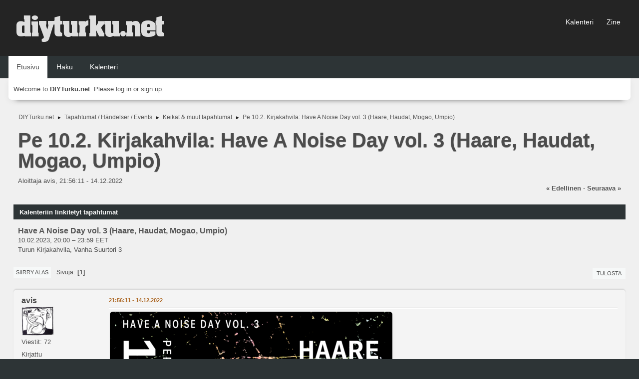

--- FILE ---
content_type: text/html; charset=UTF-8
request_url: https://diyturku.net/forum/index.php?topic=4073.0
body_size: 6472
content:
<!DOCTYPE html>
<html lang="fi-FI">
<head>
	<meta charset="UTF-8">
	<link rel="stylesheet" href="https://diyturku.net/forum/Themes/blindspot/css/minified_3fd9fc0be09b8344baab8d3b5df1c1c6.css?smf216_1763449664">
	<link rel="stylesheet" href="https://cdn.jsdelivr.net/npm/@fortawesome/fontawesome-free@5/css/all.min.css">
	<style>
	img.avatar { max-width: 65px !important; max-height: 65px !important; }
	
	.postarea .bbc_img, .list_posts .bbc_img, .post .inner .bbc_img, form#reported_posts .bbc_img, #preview_body .bbc_img { max-width: min(100%,1280px); }
	
	.postarea .bbc_img, .list_posts .bbc_img, .post .inner .bbc_img, form#reported_posts .bbc_img, #preview_body .bbc_img { max-height: 1024px; }
	
	</style>
	<script>
		var smf_theme_url = "https://diyturku.net/forum/Themes/blindspot";
		var smf_default_theme_url = "https://diyturku.net/forum/Themes/default";
		var smf_images_url = "https://diyturku.net/forum/Themes/blindspot/images";
		var smf_smileys_url = "https://diyturku.net/forum/Smileys";
		var smf_smiley_sets = "default,classic,aaron,akyhne,fugue,alienine";
		var smf_smiley_sets_default = "default";
		var smf_avatars_url = "https://diyturku.net/forum/avatars";
		var smf_scripturl = "https://diyturku.net/forum/index.php?PHPSESSID=h42v6ajvn3oiumcnhels1pcgal&amp;";
		var smf_iso_case_folding = false;
		var smf_charset = "UTF-8";
		var smf_session_id = "8359c3fa68964e500eb331d74678fc7d";
		var smf_session_var = "f35786a9";
		var smf_member_id = 0;
		var ajax_notification_text = 'Ladataan...';
		var help_popup_heading_text = 'Vähän hukassa? Annahan kun selitän:';
		var banned_text = 'Vieras, sinulla on porttikielto tälle keskustelualueelle!';
		var smf_txt_expand = 'Laajenna';
		var smf_txt_shrink = 'Supista';
		var smf_collapseAlt = 'Piilota';
		var smf_expandAlt = 'Näytä';
		var smf_quote_expand = false;
		var allow_xhjr_credentials = false;
	</script>
	<script src="https://ajax.googleapis.com/ajax/libs/jquery/3.6.3/jquery.min.js"></script>
	<script src="https://diyturku.net/forum/Themes/default/scripts/jquery.sceditor.bbcode.min.js?smf216_1763449664"></script>
	<script src="https://diyturku.net/forum/Themes/blindspot/scripts/minified_b3542d299043358981b19f8372f0d9ca.js?smf216_1763449664"></script>
	<script src="https://diyturku.net/forum/Themes/blindspot/scripts/minified_0c1e065ce537c57d23e84d8f8fff3217.js?smf216_1763449664" defer></script>
	<script>
		var smf_smileys_url = 'https://diyturku.net/forum/Smileys/default';
		var bbc_quote_from = 'Lainaus käyttäjältä';
		var bbc_quote = 'Lainaa';
		var bbc_search_on = '-';
	var smf_you_sure ='Haluatko varmasti tehdä tämän?';
	</script>
	<title>Pe 10.2. Kirjakahvila: Have A Noise Day vol. 3 (Haare, Haudat, Mogao, Umpio)</title>
	<meta name="viewport" content="width=device-width, initial-scale=1">
	<meta property="og:site_name" content="DIYTurku.net">
	<meta property="og:title" content="Pe 10.2. Kirjakahvila: Have A Noise Day vol. 3 (Haare, Haudat, Mogao, Umpio)">
	<meta property="og:url" content="https://diyturku.net/forum/index.php/topic,4073.0.html?PHPSESSID=h42v6ajvn3oiumcnhels1pcgal">
	<meta property="og:description" content="Pe 10.2. Kirjakahvila: Have A Noise Day vol. 3 (Haare, Haudat, Mogao, Umpio)">
	<meta name="description" content="Pe 10.2. Kirjakahvila: Have A Noise Day vol. 3 (Haare, Haudat, Mogao, Umpio)">
	<meta name="theme-color" content="#f8f8f8">
	<link rel="canonical" href="https://diyturku.net/forum/index.php?topic=4073.0">
	<link rel="help" href="https://diyturku.net/forum/index.php?PHPSESSID=h42v6ajvn3oiumcnhels1pcgal&amp;action=help">
	<link rel="contents" href="https://diyturku.net/forum/index.php?PHPSESSID=h42v6ajvn3oiumcnhels1pcgal&amp;">
	<link rel="search" href="https://diyturku.net/forum/index.php?PHPSESSID=h42v6ajvn3oiumcnhels1pcgal&amp;action=search">
	<link rel="alternate" type="application/rss+xml" title="DIYTurku.net - RSS" href="https://diyturku.net/forum/index.php?PHPSESSID=h42v6ajvn3oiumcnhels1pcgal&amp;action=.xml;type=rss2;board=6">
	<link rel="alternate" type="application/atom+xml" title="DIYTurku.net - Atom" href="https://diyturku.net/forum/index.php?PHPSESSID=h42v6ajvn3oiumcnhels1pcgal&amp;action=.xml;type=atom;board=6">
	<link rel="index" href="https://diyturku.net/forum/index.php/board,6.0.html?PHPSESSID=h42v6ajvn3oiumcnhels1pcgal"><style>.vv_special { display:none; }</style>
</head>
<body id="chrome" class="action_messageindex board_6">
<div id="footerfix">
	<div class="top_news_bar">
	    <div class="wrap-all">
			</div>
	    </div>
	</div>
	<div id="header">
        <div class="wrap-all">
			<div class="top_links">
				<ul class="reset">
					<li><a href="http://diyturku.net/forum/index.php?action=calendar;viewmonth">Kalenteri</a></li>
					<li><a href="http://diyturku.net">Zine</a></li>
				</ul>
		    </div>	
			<h1 class="forumtitle">
			     <a id="top" href="https://diyturku.net/forum/index.php?PHPSESSID=h42v6ajvn3oiumcnhels1pcgal&amp;"><img src="http://diyturku.net/forum/vinjetti.png" alt="DIYTurku.net"></a>
			</h1>
		</div>			
	</div><!-- #header -->
	<div id="bar">
        <div class="wrap-all">
		<a class="menu_icon mobile_user_menu"><i class="fas fa-bars"></i></a>
			<div id="main_menu">
				<div id="mobile_user_menu" class="popup_container">
					<div class="popup_window description">
						<div class="popup_heading">Main Menu
							<a href="javascript:void(0);" class="main_icons hide_popup"></a>
						</div>      
			               
                <div id="nav">
					<ul class="dropmenu menu_nav">
						<li class="button_home">
							<a class="active" href="https://diyturku.net/forum/index.php?PHPSESSID=h42v6ajvn3oiumcnhels1pcgal&amp;">
								<span class="main_icons home"></span><span class="textmenu">Etusivu</span>
							</a>
						</li>
						<li class="button_search">
							<a href="https://diyturku.net/forum/index.php?PHPSESSID=h42v6ajvn3oiumcnhels1pcgal&amp;action=search">
								<span class="main_icons search"></span><span class="textmenu">Haku</span>
							</a>
						</li>
						<li class="button_calendar">
							<a href="https://diyturku.net/forum/index.php?PHPSESSID=h42v6ajvn3oiumcnhels1pcgal&amp;action=calendar">
								<span class="main_icons calendar"></span><span class="textmenu">Kalenteri</span>
							</a>
						</li>
					</ul>
                </div><!-- .menu_nav -->
					</div>
				</div>
			</div>
		</div>
	</div>
	<div class="wrap-all">
	  <div id="top_section">
		<div class="inner_wrap">
			<div class="social-font-awesome">
			</div>
			<ul class="floatleft welcome">
				<li>Welcome to <strong>DIYTurku.net</strong>. Please <a href="https://diyturku.net/forum/index.php?PHPSESSID=h42v6ajvn3oiumcnhels1pcgal&amp;action=login" onclick="return reqOverlayDiv(this.href, 'Log in');">log in</a> or <a href="https://diyturku.net/forum/index.php?PHPSESSID=h42v6ajvn3oiumcnhels1pcgal&amp;action=signup">sign up</a>.</li>
			</ul>
		</div><!-- .inner_wrap -->
	  </div>
	</div><!-- #top_section -->
	<div id="wrapper">
		<div id="upper_section">
			<div id="inner_section">
				<div class="navigate_section">
					<ul>
						<li>
							<a href="https://diyturku.net/forum/index.php?PHPSESSID=h42v6ajvn3oiumcnhels1pcgal&amp;"><span>DIYTurku.net</span></a>
						</li>
						<li>
							<span class="dividers"> &#9658; </span>
							<a href="https://diyturku.net/forum/index.php?PHPSESSID=h42v6ajvn3oiumcnhels1pcgal&amp;#c2"><span> Tapahtumat / Händelser / Events</span></a>
						</li>
						<li>
							<span class="dividers"> &#9658; </span>
							<a href="https://diyturku.net/forum/index.php/board,6.0.html?PHPSESSID=h42v6ajvn3oiumcnhels1pcgal"><span>Keikat &amp; muut tapahtumat</span></a>
						</li>
						<li class="last">
							<span class="dividers"> &#9658; </span>
							<a href="https://diyturku.net/forum/index.php/topic,4073.0.html?PHPSESSID=h42v6ajvn3oiumcnhels1pcgal"><span>Pe 10.2. Kirjakahvila: Have A Noise Day vol. 3 (Haare, Haudat, Mogao, Umpio)</span></a>
						</li>
					</ul>
				</div><!-- .navigate_section -->
			</div><!-- #inner_section -->
		</div><!-- #upper_section -->
		<div id="content_section">
			<div id="main_content_section">
		<div id="display_head" class="information">
			<h2 class="display_title">
				<span id="top_subject">Pe 10.2. Kirjakahvila: Have A Noise Day vol. 3 (Haare, Haudat, Mogao, Umpio)</span>
			</h2>
			<p>Aloittaja avis, 21:56:11 - 14.12.2022 </p>
			<span class="nextlinks floatright"><a href="https://diyturku.net/forum/index.php/topic,4073.0/prev_next,prev.html?PHPSESSID=h42v6ajvn3oiumcnhels1pcgal#new">&laquo; edellinen</a> - <a href="https://diyturku.net/forum/index.php/topic,4073.0/prev_next,next.html?PHPSESSID=h42v6ajvn3oiumcnhels1pcgal#new">seuraava &raquo;</a></span>
		</div><!-- #display_head -->
		
		<div class="title_bar">
			<h3 class="titlebg">Kalenteriin linkitetyt tapahtumat</h3>
		</div>
		<div class="information">
			<ul>
				<li>
					<strong class="event_title"><a href="https://diyturku.net/forum/index.php?PHPSESSID=h42v6ajvn3oiumcnhels1pcgal&amp;action=calendar;event=2923">Have A Noise Day vol. 3 (Haare, Haudat, Mogao, Umpio)</a></strong>
					<br><time datetime="2023-02-10T18:00:00+00:00">10.02.2023, 20:00</time> &ndash; <time datetime="2023-02-10T21:59:00+00:00">23:59 EET</time>
					<br>Turun Kirjakahvila, Vanha Suurtori 3
				</li>
			</ul>
		</div><!-- .information -->
		<div class="pagesection top">
			
		<div class="buttonlist floatright">
			
				<a class="button button_strip_print" href="https://diyturku.net/forum/index.php?PHPSESSID=h42v6ajvn3oiumcnhels1pcgal&amp;action=printpage;topic=4073.0"  rel="nofollow">Tulosta</a>
		</div>
			 
			<div class="pagelinks floatleft">
				<a href="#bot" class="button">Siirry alas</a>
				<span class="pages">Sivuja</span><span class="current_page">1</span> 
			</div>
		<div class="mobile_buttons floatright">
			<a class="button mobile_act">Käyttäjän toimet</a>
			
		</div>
		</div>
		<div id="forumposts">
			<form action="https://diyturku.net/forum/index.php?PHPSESSID=h42v6ajvn3oiumcnhels1pcgal&amp;action=quickmod2;topic=4073.0" method="post" accept-charset="UTF-8" name="quickModForm" id="quickModForm" onsubmit="return oQuickModify.bInEditMode ? oQuickModify.modifySave('8359c3fa68964e500eb331d74678fc7d', 'f35786a9') : false">
				<div class="windowbg" id="msg32114">
					
					<div class="post_wrapper">
						<div class="poster">
							<h4>
								<a href="https://diyturku.net/forum/index.php?PHPSESSID=h42v6ajvn3oiumcnhels1pcgal&amp;action=profile;u=621" title="View the profile of avis">avis</a>
							</h4>
							<ul class="user_info">
								<li class="avatar">
									<a href="https://diyturku.net/forum/index.php?PHPSESSID=h42v6ajvn3oiumcnhels1pcgal&amp;action=profile;u=621"><img class="avatar" src="https://diyturku.net/forum/custom_avatar/avatar_621_1649946876.png" alt=""></a>
								</li>
								<li class="icons"></li>
								<li class="postcount">Viestit: 72</li>
								<li class="im_icons">
									<ol>
										<li class="custom cust_gender"><span class=" main_icons gender_0" title="None"></span></li>
									</ol>
								</li>
								<li class="poster_ip">Kirjattu</li>
							</ul>
						</div><!-- .poster -->
						<div class="postarea">
							<div class="keyinfo">
								<div id="subject_32114" class="subject_title subject_hidden">
									<a href="https://diyturku.net/forum/index.php?PHPSESSID=h42v6ajvn3oiumcnhels1pcgal&amp;msg=32114" rel="nofollow">Pe 10.2. Kirjakahvila: Have A Noise Day vol. 3 (Haare, Haudat, Mogao, Umpio)</a>
								</div>
								
								<div class="postinfo">
									<span class="messageicon"  style="position: absolute; z-index: -1;">
										<img src="https://diyturku.net/forum/Themes/blindspot/images/post/xx.png" alt="">
									</span>
									<a href="https://diyturku.net/forum/index.php?PHPSESSID=h42v6ajvn3oiumcnhels1pcgal&amp;msg=32114" rel="nofollow" title="Pe 10.2. Kirjakahvila: Have A Noise Day vol. 3 (Haare, Haudat, Mogao, Umpio)" class="smalltext">21:56:11 - 14.12.2022 </a>
									<span class="spacer"></span>
									<span class="smalltext modified floatright" id="modified_32114">
									</span>
								</div>
								<div id="msg_32114_quick_mod"></div>
							</div><!-- .keyinfo -->
							<div class="post">
								<div class="inner" data-msgid="32114" id="msg_32114">
									<img src="https://i.postimg.cc/CKBs8F6k/10-2-kirjis-noisekeikka.png" alt="" class="bbc_img" loading="lazy"><br><br>Perjantaina 10.2. Kirjakahvilassa tarjolla musiikin rajoja venyttävää kokeellista möykkää. Tärykalvojasi hellii romumetallin kirskunalla ja elektronisella rutinalla artistit Haare, Haudat, Mogao ja Umpio.<br><br>On friday 10th of February Turku Book Cafe offers harsh experimental noises aiming to stretch the boundaries of what can be considered &quot;music&quot;. Feast your ears with crushing feedback and junk metal screeches performed by Haare, Haudat, Mogao and Umpio.<br><br>HAARE<br><a href="https://haare.bandcamp.com/album/new-age-of-death" class="bbc_link" target="_blank" rel="noopener">https://haare.bandcamp.com/album/new-age-of-death</a><br><br>HAUDAT<br><a href="https://haudat.bandcamp.com/album/s-t-hau1" class="bbc_link" target="_blank" rel="noopener">https://haudat.bandcamp.com/album/s-t-hau1</a><br><br>MOGAO<br><a href="https://satatuhatta.bandcamp.com/album/finger-pointing-to-the-moon" class="bbc_link" target="_blank" rel="noopener">https://satatuhatta.bandcamp.com/album/finger-pointing-to-the-moon</a><br><br>UMPIO<br><a href="https://umpio.bandcamp.com/album/kulotus" class="bbc_link" target="_blank" rel="noopener">https://umpio.bandcamp.com/album/kulotus</a>
								</div>
							</div><!-- .post -->
							<div class="under_message">
							</div><!-- .under_message -->
						</div><!-- .postarea -->
						<div class="moderatorbar">
							<div class="signature" id="msg_32114_signature">
								TAY Ry / <a href="https://whatsthepointrecords.bandcamp.com" class="bbc_link" target="_blank" rel="noopener">what&#39;s the point records</a> / <a href="https://kadotusrecords.bandcamp.com" class="bbc_link" target="_blank" rel="noopener">kadotus records</a>
							</div>
						</div><!-- .moderatorbar -->
					</div><!-- .post_wrapper -->
				</div><!-- $message[css_class] -->
				<hr class="post_separator">
				<div class="windowbg" id="msg32115">
					
					
					<div class="post_wrapper">
						<div class="poster">
							<h4>
								<a href="https://diyturku.net/forum/index.php?PHPSESSID=h42v6ajvn3oiumcnhels1pcgal&amp;action=profile;u=56" title="View the profile of papu">papu</a>
							</h4>
							<ul class="user_info">
								<li class="membergroup">Global Moderator</li>
								<li class="avatar">
									<a href="https://diyturku.net/forum/index.php?PHPSESSID=h42v6ajvn3oiumcnhels1pcgal&amp;action=profile;u=56"><img class="avatar" src="https://diyturku.net/forum/custom_avatar/avatar_56_1759506994.png" alt=""></a>
								</li>
								<li class="icons"><img src="https://diyturku.net/forum/Themes/default/images/membericons/kallo.gif" alt="*"><img src="https://diyturku.net/forum/Themes/default/images/membericons/kallo.gif" alt="*"><img src="https://diyturku.net/forum/Themes/default/images/membericons/kallo.gif" alt="*"><img src="https://diyturku.net/forum/Themes/default/images/membericons/kallo.gif" alt="*"></li>
								<li class="postcount">Viestit: 7,403</li>
								<li class="blurb">he/him</li>
								<li class="im_icons">
									<ol>
										<li class="custom cust_gender"><span class=" main_icons gender_0" title="None"></span></li>
									</ol>
								</li>
								<li class="poster_ip">Kirjattu</li>
							</ul>
						</div><!-- .poster -->
						<div class="postarea">
							<div class="keyinfo">
								<div id="subject_32115" class="subject_title subject_hidden">
									<a href="https://diyturku.net/forum/index.php?PHPSESSID=h42v6ajvn3oiumcnhels1pcgal&amp;msg=32115" rel="nofollow">Vs: Pe 10.2. Kirjakahvila: Have A Noise Day vol. 3 (Haare, Haudat, Mogao, Umpio)</a>
								</div>
								<span class="page_number floatright">#1</span>
								<div class="postinfo">
									<span class="messageicon"  style="position: absolute; z-index: -1;">
										<img src="https://diyturku.net/forum/Themes/blindspot/images/post/xx.png" alt="">
									</span>
									<a href="https://diyturku.net/forum/index.php?PHPSESSID=h42v6ajvn3oiumcnhels1pcgal&amp;msg=32115" rel="nofollow" title="Reply #1 - Vs: Pe 10.2. Kirjakahvila: Have A Noise Day vol. 3 (Haare, Haudat, Mogao, Umpio)" class="smalltext">05:06:04 - 15.12.2022 </a>
									<span class="spacer"></span>
									<span class="smalltext modified floatright" id="modified_32115">
									</span>
								</div>
								<div id="msg_32115_quick_mod"></div>
							</div><!-- .keyinfo -->
							<div class="post">
								<div class="inner" data-msgid="32115" id="msg_32115">
									Jessss!! 
								</div>
							</div><!-- .post -->
							<div class="under_message">
							</div><!-- .under_message -->
						</div><!-- .postarea -->
						<div class="moderatorbar">
						</div><!-- .moderatorbar -->
					</div><!-- .post_wrapper -->
				</div><!-- $message[css_class] -->
				<hr class="post_separator">
				<div class="windowbg" id="msg32164">
					
					
					<div class="post_wrapper">
						<div class="poster">
							<h4>
								<a href="https://diyturku.net/forum/index.php?PHPSESSID=h42v6ajvn3oiumcnhels1pcgal&amp;action=profile;u=621" title="View the profile of avis">avis</a>
							</h4>
							<ul class="user_info">
								<li class="avatar">
									<a href="https://diyturku.net/forum/index.php?PHPSESSID=h42v6ajvn3oiumcnhels1pcgal&amp;action=profile;u=621"><img class="avatar" src="https://diyturku.net/forum/custom_avatar/avatar_621_1649946876.png" alt=""></a>
								</li>
								<li class="icons"></li>
								<li class="postcount">Viestit: 72</li>
								<li class="im_icons">
									<ol>
										<li class="custom cust_gender"><span class=" main_icons gender_0" title="None"></span></li>
									</ol>
								</li>
								<li class="poster_ip">Kirjattu</li>
							</ul>
						</div><!-- .poster -->
						<div class="postarea">
							<div class="keyinfo">
								<div id="subject_32164" class="subject_title subject_hidden">
									<a href="https://diyturku.net/forum/index.php?PHPSESSID=h42v6ajvn3oiumcnhels1pcgal&amp;msg=32164" rel="nofollow">Vs: Pe 10.2. Kirjakahvila: Have A Noise Day vol. 3 (Haare, Haudat, Mogao, Umpio)</a>
								</div>
								<span class="page_number floatright">#2</span>
								<div class="postinfo">
									<span class="messageicon"  style="position: absolute; z-index: -1;">
										<img src="https://diyturku.net/forum/Themes/blindspot/images/post/xx.png" alt="">
									</span>
									<a href="https://diyturku.net/forum/index.php?PHPSESSID=h42v6ajvn3oiumcnhels1pcgal&amp;msg=32164" rel="nofollow" title="Reply #2 - Vs: Pe 10.2. Kirjakahvila: Have A Noise Day vol. 3 (Haare, Haudat, Mogao, Umpio)" class="smalltext">14:07:16 - 24.01.2023 </a>
									<span class="spacer"></span>
									<span class="smalltext modified floatright" id="modified_32164">
									</span>
								</div>
								<div id="msg_32164_quick_mod"></div>
							</div><!-- .keyinfo -->
							<div class="post">
								<div class="inner" data-msgid="32164" id="msg_32164">
									fb: <a href="https://www.facebook.com/events/1180242009390180" class="bbc_link" target="_blank" rel="noopener">https://www.facebook.com/events/1180242009390180</a>
								</div>
							</div><!-- .post -->
							<div class="under_message">
							</div><!-- .under_message -->
						</div><!-- .postarea -->
						<div class="moderatorbar">
							<div class="signature" id="msg_32164_signature">
								TAY Ry / <a href="https://whatsthepointrecords.bandcamp.com" class="bbc_link" target="_blank" rel="noopener">what&#39;s the point records</a> / <a href="https://kadotusrecords.bandcamp.com" class="bbc_link" target="_blank" rel="noopener">kadotus records</a>
							</div>
						</div><!-- .moderatorbar -->
					</div><!-- .post_wrapper -->
				</div><!-- $message[css_class] -->
				<hr class="post_separator">
				<div class="windowbg" id="msg32180">
					
					
					<div class="post_wrapper">
						<div class="poster">
							<h4>
								<a href="https://diyturku.net/forum/index.php?PHPSESSID=h42v6ajvn3oiumcnhels1pcgal&amp;action=profile;u=621" title="View the profile of avis">avis</a>
							</h4>
							<ul class="user_info">
								<li class="avatar">
									<a href="https://diyturku.net/forum/index.php?PHPSESSID=h42v6ajvn3oiumcnhels1pcgal&amp;action=profile;u=621"><img class="avatar" src="https://diyturku.net/forum/custom_avatar/avatar_621_1649946876.png" alt=""></a>
								</li>
								<li class="icons"></li>
								<li class="postcount">Viestit: 72</li>
								<li class="im_icons">
									<ol>
										<li class="custom cust_gender"><span class=" main_icons gender_0" title="None"></span></li>
									</ol>
								</li>
								<li class="poster_ip">Kirjattu</li>
							</ul>
						</div><!-- .poster -->
						<div class="postarea">
							<div class="keyinfo">
								<div id="subject_32180" class="subject_title subject_hidden">
									<a href="https://diyturku.net/forum/index.php?PHPSESSID=h42v6ajvn3oiumcnhels1pcgal&amp;msg=32180" rel="nofollow">Vs: Pe 10.2. Kirjakahvila: Have A Noise Day vol. 3 (Haare, Haudat, Mogao, Umpio)</a>
								</div>
								<span class="page_number floatright">#3</span>
								<div class="postinfo">
									<span class="messageicon"  style="position: absolute; z-index: -1;">
										<img src="https://diyturku.net/forum/Themes/blindspot/images/post/xx.png" alt="">
									</span>
									<a href="https://diyturku.net/forum/index.php?PHPSESSID=h42v6ajvn3oiumcnhels1pcgal&amp;msg=32180" rel="nofollow" title="Reply #3 - Vs: Pe 10.2. Kirjakahvila: Have A Noise Day vol. 3 (Haare, Haudat, Mogao, Umpio)" class="smalltext">10:39:36 - 10.02.2023 </a>
									<span class="spacer"></span>
									<span class="smalltext modified floatright" id="modified_32180">
									</span>
								</div>
								<div id="msg_32180_quick_mod"></div>
							</div><!-- .keyinfo -->
							<div class="post">
								<div class="inner" data-msgid="32180" id="msg_32180">
									tänään tapahtuu! soitot alkaa siinä kello 20:30 pintaan ja viimeinen esiintyjä aloittaa viimeistään kello 23:00. soittojärjestyksestä ei ole järjestäjälläkään vielä mitään käryä, mutta tämmöisellä kattauksella kannattaa tulla katsomaan kaikki esiintyjät joka tapauksessa&nbsp; <img src="https://diyturku.net/forum/Smileys/default/cool.gif" alt="8&#41;" title="Cooli" class="smiley"> 
								</div>
							</div><!-- .post -->
							<div class="under_message">
							</div><!-- .under_message -->
						</div><!-- .postarea -->
						<div class="moderatorbar">
							<div class="signature" id="msg_32180_signature">
								TAY Ry / <a href="https://whatsthepointrecords.bandcamp.com" class="bbc_link" target="_blank" rel="noopener">what&#39;s the point records</a> / <a href="https://kadotusrecords.bandcamp.com" class="bbc_link" target="_blank" rel="noopener">kadotus records</a>
							</div>
						</div><!-- .moderatorbar -->
					</div><!-- .post_wrapper -->
				</div><!-- $message[css_class] -->
				<hr class="post_separator">
				<div class="windowbg" id="msg32184">
					
					
					<div class="post_wrapper">
						<div class="poster">
							<h4>
								<a href="https://diyturku.net/forum/index.php?PHPSESSID=h42v6ajvn3oiumcnhels1pcgal&amp;action=profile;u=93" title="View the profile of mögälix">mögälix</a>
							</h4>
							<ul class="user_info">
								<li class="avatar">
									<a href="https://diyturku.net/forum/index.php?PHPSESSID=h42v6ajvn3oiumcnhels1pcgal&amp;action=profile;u=93"><img class="avatar" src="https://diyturku.net/forum/custom_avatar/avatar_93.png" alt=""></a>
								</li>
								<li class="icons"></li>
								<li class="postcount">Viestit: 841</li>
								<li class="blurb">mögämies</li>
								<li class="profile">
									<ol class="profile_icons">
										<li><a href="https://mghead.bandcamp.com/" title="noituus" target="_blank" rel="noopener"><span class="main_icons www centericon" title="noituus"></span></a></li>
									</ol>
								</li><!-- .profile -->
								<li class="poster_ip">Kirjattu</li>
							</ul>
						</div><!-- .poster -->
						<div class="postarea">
							<div class="keyinfo">
								<div id="subject_32184" class="subject_title subject_hidden">
									<a href="https://diyturku.net/forum/index.php?PHPSESSID=h42v6ajvn3oiumcnhels1pcgal&amp;msg=32184" rel="nofollow">Vs: Pe 10.2. Kirjakahvila: Have A Noise Day vol. 3 (Haare, Haudat, Mogao, Umpio)</a>
								</div>
								<span class="page_number floatright">#4</span>
								<div class="postinfo">
									<span class="messageicon"  style="position: absolute; z-index: -1;">
										<img src="https://diyturku.net/forum/Themes/blindspot/images/post/xx.png" alt="">
									</span>
									<a href="https://diyturku.net/forum/index.php?PHPSESSID=h42v6ajvn3oiumcnhels1pcgal&amp;msg=32184" rel="nofollow" title="Reply #4 - Vs: Pe 10.2. Kirjakahvila: Have A Noise Day vol. 3 (Haare, Haudat, Mogao, Umpio)" class="smalltext">22:08:10 - 12.02.2023 </a>
									<span class="spacer"></span>
									<span class="smalltext modified floatright" id="modified_32184">
									</span>
								</div>
								<div id="msg_32184_quick_mod"></div>
							</div><!-- .keyinfo -->
							<div class="post">
								<div class="inner" data-msgid="32184" id="msg_32184">
									Tämä oli hieno ilta.<br>Noise on parasta livenä.
								</div>
							</div><!-- .post -->
							<div class="under_message">
							</div><!-- .under_message -->
						</div><!-- .postarea -->
						<div class="moderatorbar">
							<div class="signature" id="msg_32184_signature">
								<a href="https://mghead.bandcamp.com/" class="bbc_link" target="_blank" rel="noopener">Mögähead</a>
							</div>
						</div><!-- .moderatorbar -->
					</div><!-- .post_wrapper -->
				</div><!-- $message[css_class] -->
				<hr class="post_separator">
			</form>
		</div><!-- #forumposts -->
		<div class="pagesection">
			
		<div class="buttonlist floatright">
			
				<a class="button button_strip_print" href="https://diyturku.net/forum/index.php?PHPSESSID=h42v6ajvn3oiumcnhels1pcgal&amp;action=printpage;topic=4073.0"  rel="nofollow">Tulosta</a>
		</div>
			 
			<div class="pagelinks floatleft">
				<a href="#main_content_section" class="button" id="bot">Siirry ylös</a>
				<span class="pages">Sivuja</span><span class="current_page">1</span> 
			</div>
		<div class="mobile_buttons floatright">
			<a class="button mobile_act">Käyttäjän toimet</a>
			
		</div>
		</div>
				<div class="navigate_section">
					<ul>
						<li>
							<a href="https://diyturku.net/forum/index.php?PHPSESSID=h42v6ajvn3oiumcnhels1pcgal&amp;"><span>DIYTurku.net</span></a>
						</li>
						<li>
							<span class="dividers"> &#9658; </span>
							<a href="https://diyturku.net/forum/index.php?PHPSESSID=h42v6ajvn3oiumcnhels1pcgal&amp;#c2"><span> Tapahtumat / Händelser / Events</span></a>
						</li>
						<li>
							<span class="dividers"> &#9658; </span>
							<a href="https://diyturku.net/forum/index.php/board,6.0.html?PHPSESSID=h42v6ajvn3oiumcnhels1pcgal"><span>Keikat &amp; muut tapahtumat</span></a>
						</li>
						<li class="last">
							<span class="dividers"> &#9658; </span>
							<a href="https://diyturku.net/forum/index.php/topic,4073.0.html?PHPSESSID=h42v6ajvn3oiumcnhels1pcgal"><span>Pe 10.2. Kirjakahvila: Have A Noise Day vol. 3 (Haare, Haudat, Mogao, Umpio)</span></a>
						</li>
					</ul>
				</div><!-- .navigate_section -->
		<div id="moderationbuttons">
			
		</div>
		<div id="display_jump_to"></div>
		<div id="mobile_action" class="popup_container">
			<div class="popup_window description">
				<div class="popup_heading">
					Käyttäjän toimet
					<a href="javascript:void(0);" class="main_icons hide_popup"></a>
				</div>
				
		<div class="buttonlist">
			
				<a class="button button_strip_print" href="https://diyturku.net/forum/index.php?PHPSESSID=h42v6ajvn3oiumcnhels1pcgal&amp;action=printpage;topic=4073.0"  rel="nofollow">Tulosta</a>
		</div>
			</div>
		</div>
		<script>
			if ('XMLHttpRequest' in window)
			{
				var oQuickModify = new QuickModify({
					sScriptUrl: smf_scripturl,
					sClassName: 'quick_edit',
					bShowModify: true,
					iTopicId: 4073,
					sTemplateBodyEdit: '\n\t\t\t\t\t\t<div id="quick_edit_body_container">\n\t\t\t\t\t\t\t<div id="error_box" class="error"><' + '/div>\n\t\t\t\t\t\t\t<textarea class="editor" name="message" rows="12" tabindex="1">%body%<' + '/textarea><br>\n\t\t\t\t\t\t\t<input type="hidden" name="f35786a9" value="8359c3fa68964e500eb331d74678fc7d">\n\t\t\t\t\t\t\t<input type="hidden" name="topic" value="4073">\n\t\t\t\t\t\t\t<input type="hidden" name="msg" value="%msg_id%">\n\t\t\t\t\t\t\t<div class="righttext quickModifyMargin">\n\t\t\t\t\t\t\t\t<input type="submit" name="post" value="Tallenna" tabindex="2" onclick="return oQuickModify.modifySave(\'8359c3fa68964e500eb331d74678fc7d\', \'f35786a9\');" accesskey="s" class="button"> <input type="submit" name="cancel" value="Peruuta" tabindex="3" onclick="return oQuickModify.modifyCancel();" class="button">\n\t\t\t\t\t\t\t<' + '/div>\n\t\t\t\t\t\t<' + '/div>',
					sTemplateSubjectEdit: '<input type="text" name="subject" value="%subject%" size="80" maxlength="80" tabindex="4">',
					sTemplateBodyNormal: '%body%',
					sTemplateSubjectNormal: '<a hr'+'ef="' + smf_scripturl + '?topic=4073.msg%msg_id%#msg%msg_id%" rel="nofollow">%subject%<' + '/a>',
					sTemplateTopSubject: '%subject%',
					sTemplateReasonEdit: 'Muokkauksen syy: <input type="text" name="modify_reason" value="%modify_reason%" size="80" maxlength="80" tabindex="5" class="quickModifyMargin">',
					sTemplateReasonNormal: '%modify_text',
					sErrorBorderStyle: '1px solid red'
				});

				aJumpTo[aJumpTo.length] = new JumpTo({
					sContainerId: "display_jump_to",
					sJumpToTemplate: "<label class=\"smalltext jump_to\" for=\"%select_id%\">Siirry<" + "/label> %dropdown_list%",
					iCurBoardId: 6,
					iCurBoardChildLevel: 0,
					sCurBoardName: "Keikat &amp; muut tapahtumat",
					sBoardChildLevelIndicator: "==",
					sBoardPrefix: "=> ",
					sCatSeparator: "-----------------------------",
					sCatPrefix: "",
					sGoButtonLabel: "Etene"
				});

				aIconLists[aIconLists.length] = new IconList({
					sBackReference: "aIconLists[" + aIconLists.length + "]",
					sIconIdPrefix: "msg_icon_",
					sScriptUrl: smf_scripturl,
					bShowModify: true,
					iBoardId: 6,
					iTopicId: 4073,
					sSessionId: smf_session_id,
					sSessionVar: smf_session_var,
					sLabelIconList: "Otsikon ikoni",
					sBoxBackground: "transparent",
					sBoxBackgroundHover: "#ffffff",
					iBoxBorderWidthHover: 1,
					sBoxBorderColorHover: "#adadad" ,
					sContainerBackground: "#ffffff",
					sContainerBorder: "1px solid #adadad",
					sItemBorder: "1px solid #ffffff",
					sItemBorderHover: "1px dotted gray",
					sItemBackground: "transparent",
					sItemBackgroundHover: "#e0e0f0"
				});
			}
		</script>
			<script>
				var verificationpostHandle = new smfCaptcha("https://diyturku.net/forum/index.php?PHPSESSID=h42v6ajvn3oiumcnhels1pcgal&amp;action=verificationcode;vid=post;rand=8d65bab51a0e3408996ec7ea97920e42", "post", 1);
			</script>
			</div><!-- #main_content_section -->
		</div><!-- #content_section -->
	</div><!-- #wrapper -->
</div><!-- #footerfix -->
	<div id="footer">
		<div class="inner_wrap">
		<ul>
			<li class="floatright"><a href="https://diyturku.net/forum/index.php?PHPSESSID=h42v6ajvn3oiumcnhels1pcgal&amp;action=help">Ohjeet</a> | <a href="https://diyturku.net/forum/index.php?PHPSESSID=h42v6ajvn3oiumcnhels1pcgal&amp;action=agreement">Ehdot ja säännöt</a> | <a href="#top_section">Siirry ylös &#9650;</a></li>
			<li class="copyright"><a href="https://diyturku.net/forum/index.php?PHPSESSID=h42v6ajvn3oiumcnhels1pcgal&amp;action=credits" title="License" target="_blank" rel="noopener">SMF 2.1.6 &copy; 2025</a>, <a href="https://www.simplemachines.org" title="Simple Machines" target="_blank" rel="noopener">Simple Machines</a> | <a href="https://www.idesignsmf.com" title="Free Responsive SMF Themes" target="_blank" rel="noopener">idesignSMF</a></li>
		</ul>
		<p>Sivu luotiin 0.099 sekunnissa 22:lla kyselyllä.</p>
		</div><!-- .inner_wrap -->
	</div><!-- #footer -->
<script>
window.addEventListener("DOMContentLoaded", function() {
	function triggerCron()
	{
		$.get('https://diyturku.net/forum' + "/cron.php?ts=1769291295");
	}
	window.setTimeout(triggerCron, 1);
		$.sceditor.locale["fi"] = {
			"Width (optional):": "Leveys (valinnainen):",
			"Height (optional):": "Korkeus (valinnainen):",
			"Insert": "Lisää",
			"Description (optional):": "Description (optional)",
			"Rows:": "Rivejä:",
			"Cols:": "Sarakkeita:",
			"URL:": "URL:",
			"E-mail:": "E-mail:",
			"Video URL:": "Video URL:",
			"More": "Enemmän",
			"Close": "Sulje",
			dateFormat: "month/day/year"
		};
});
</script>
</body>
</html>